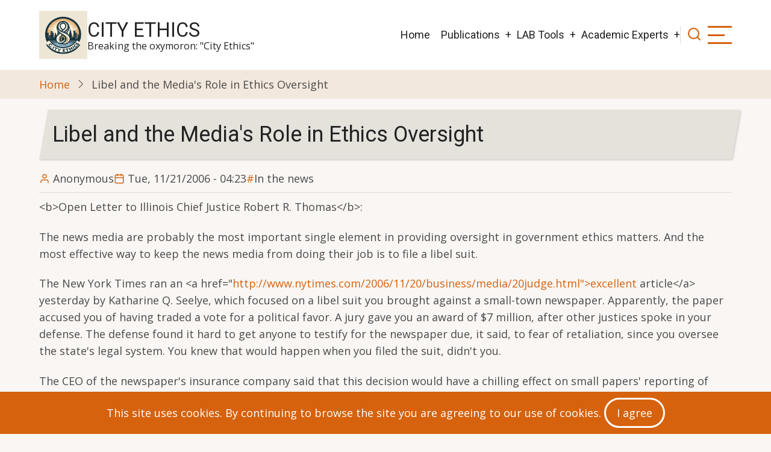

--- FILE ---
content_type: text/html; charset=UTF-8
request_url: https://www.cityethics.org/openletter
body_size: 5353
content:
<!DOCTYPE html>
<html lang="en" dir="ltr">
  <head>
    <meta charset="utf-8" />
<meta name="Generator" content="Drupal 10 (https://www.drupal.org)" />
<meta name="MobileOptimized" content="width" />
<meta name="HandheldFriendly" content="true" />
<meta name="viewport" content="width=device-width, initial-scale=1.0" />
<link rel="icon" href="/sites/default/files/CitySkyline.ico" type="image/vnd.microsoft.icon" />
<link rel="canonical" href="https://www.cityethics.org/openletter" />
<link rel="shortlink" href="https://www.cityethics.org/node/138" />

    <title>Libel and the Media&#039;s Role in Ethics Oversight | City Ethics</title>
        <link rel="stylesheet" media="all" href="/core/themes/stable9/css/system/components/align.module.css?t7ooz1" />
<link rel="stylesheet" media="all" href="/core/themes/stable9/css/system/components/fieldgroup.module.css?t7ooz1" />
<link rel="stylesheet" media="all" href="/core/themes/stable9/css/system/components/container-inline.module.css?t7ooz1" />
<link rel="stylesheet" media="all" href="/core/themes/stable9/css/system/components/clearfix.module.css?t7ooz1" />
<link rel="stylesheet" media="all" href="/core/themes/stable9/css/system/components/details.module.css?t7ooz1" />
<link rel="stylesheet" media="all" href="/core/themes/stable9/css/system/components/hidden.module.css?t7ooz1" />
<link rel="stylesheet" media="all" href="/core/themes/stable9/css/system/components/item-list.module.css?t7ooz1" />
<link rel="stylesheet" media="all" href="/core/themes/stable9/css/system/components/js.module.css?t7ooz1" />
<link rel="stylesheet" media="all" href="/core/themes/stable9/css/system/components/nowrap.module.css?t7ooz1" />
<link rel="stylesheet" media="all" href="/core/themes/stable9/css/system/components/position-container.module.css?t7ooz1" />
<link rel="stylesheet" media="all" href="/core/themes/stable9/css/system/components/reset-appearance.module.css?t7ooz1" />
<link rel="stylesheet" media="all" href="/core/themes/stable9/css/system/components/resize.module.css?t7ooz1" />
<link rel="stylesheet" media="all" href="/core/themes/stable9/css/system/components/system-status-counter.css?t7ooz1" />
<link rel="stylesheet" media="all" href="/core/themes/stable9/css/system/components/system-status-report-counters.css?t7ooz1" />
<link rel="stylesheet" media="all" href="/core/themes/stable9/css/system/components/system-status-report-general-info.css?t7ooz1" />
<link rel="stylesheet" media="all" href="/core/themes/stable9/css/system/components/tablesort.module.css?t7ooz1" />
<link rel="stylesheet" media="all" href="/themes/contrib/tarapro/css/tiny-slider.css?t7ooz1" />
<link rel="stylesheet" media="all" href="/themes/contrib/tarapro/css/style.css?t7ooz1" />
<link rel="stylesheet" media="all" href="https://fonts.googleapis.com/css?family=Open+Sans|Roboto" />

    <script src="/core/assets/vendor/jquery/jquery.min.js?v=3.7.1"></script>
<script src="/themes/contrib/tarapro/js/blank.js?v=10.6.1"></script>

  <style>
  :root {
  --bg-body: #f9f6f3;
  --color-primary: #d6620e;
  --color-primary-light: #f2e8dd;
  --color-secondary: #a7bd43;
  --dark: #323d47;
  --light: #e5e2dc;
  --border: #dbdbd3;
  --text-color: #4a4a4a;
  --bold-color: #222222;
  }
  .header {
    background-color: #ffffff;
  }
</style>  </head>
  <body class="inner-page path-node page-type-article no-sidebar user-guest">
        <a href="#main-content" class="visually-hidden focusable">
      Skip to main content
    </a>
    
      <div class="dialog-off-canvas-main-canvas" data-off-canvas-main-canvas>
    <header class="header">
  <div class="container">
    <div class="header-container">
          <div class="site-branding">
          <div class="block-region region-site-branding">
    <div id="block-tarapro-branding" class="block">
  
    
  <div class="block-content">
  <div class="site-brand">
  		<div class="site-logo">
         <a href="/" title="Home" rel="home">
            <img src="/sites/default/files/OIG4.jpeg" alt="Home" />
         </a>
	 </div>
        <div class="site-name-slogan">
               <div class="site-name">
            <a href="/" title="Home" rel="home">City Ethics</a>
         </div>
                     <div class="site-slogan">Breaking the oxymoron: "City Ethics"</div>
         </div>
   </div>
  </div>
</div>
  </div>

      </div>
    <div class="header-right">
<!-- Start: primary menu region -->
<div class="mobile-menu">
  <span></span>
  <span></span>
  <span></span>
</div>
<div class="primary-menu-wrapper">
<div class="menu-wrap">
<div class="close-mobile-menu"><i class="icon-close" aria-hidden="true"></i></div>
  <div class="block-region region-primary-menu">
    <nav  id="block-tarapro-main-menu" class="block block-menu navigation menu-main" aria-labelledby="block-tarapro-main-menu-menu" role="navigation">
            
  <h2 class="visually-hidden block-title" id="block-tarapro-main-menu-menu">Main navigation</h2>
  
      
              <ul class="main-menu menu">
                    <li class="menu-item main-menu-item menu-item-level-1">
                <a href="/" data-drupal-link-system-path="&lt;front&gt;">Home</a>

              </li>
                <li class="menu-item main-menu-item menu-item-level-1 expanded menu-item-has-children">
                <a href="/publications" title="City Ethics Publications" data-drupal-link-system-path="node/1850">Publications</a>

                                <ul class="submenu">
                    <li class="menu-item main-menu-item menu-item-level-2">
                <a href="/content/TopTenMovies" data-drupal-link-system-path="node/4489">Top 10 Movies</a>

              </li>
        </ul>
  
              </li>
                <li class="menu-item main-menu-item menu-item-level-1 expanded menu-item-has-children">
                <a href="/harvard-lab" title="Various resources from Carla&#039;s Harvard Fellowship" data-drupal-link-system-path="node/4397">LAB Tools</a>

                                <ul class="submenu">
                    <li class="menu-item main-menu-item menu-item-level-2">
                <a href="/harvard-lab" data-drupal-link-system-path="node/4397">Harvard Introduction</a>

              </li>
                <li class="menu-item main-menu-item menu-item-level-2">
                <a href="/harvard-lab/working-paper-42" data-drupal-link-system-path="node/4416">CDAs - Working Paper 42</a>

              </li>
                <li class="menu-item main-menu-item menu-item-level-2">
                <a href="/harvard-lab/safra-working-papers" data-drupal-link-system-path="harvard-lab/safra-working-papers">Safra Working Papers</a>

              </li>
        </ul>
  
              </li>
                <li class="menu-item main-menu-item menu-item-level-1 expanded menu-item-has-children">
                <a href="/harvard-lab#Academic%20Experts" data-drupal-link-system-path="node/4397">Academic Experts</a>

                                <ul class="submenu">
                    <li class="menu-item main-menu-item menu-item-level-2">
                <a href="/experts/dan-ariely" data-drupal-link-system-path="node/4428">Dan Ariely</a>

              </li>
                <li class="menu-item main-menu-item menu-item-level-2">
                <a href="/harvard-lab/jonathan-haidt" data-drupal-link-system-path="node/4432">Jonathan Haidt</a>

              </li>
                <li class="menu-item main-menu-item menu-item-level-2">
                <a href="/harvard-lab/max-bazerman" data-drupal-link-system-path="node/4433">Max Bazerman</a>

              </li>
                <li class="menu-item main-menu-item menu-item-level-2">
                <a href="/experts/robert-prentice" data-drupal-link-system-path="node/4429">Robert Prentice</a>

              </li>
        </ul>
  
              </li>
        </ul>
  


  </nav>

  </div>

</div>
</div>
<!-- End: primary menu region -->
<div class="full-page-search">
<div class="search-icon"><i class="icon-search" aria-hidden="true"></i></div> <!--/.search icon -->
<div class="search-box">
  <div class="search-box-close"></div>
  <div class="search-box-content">
      <div class="block-region region-search-box">
    <div class="search-block-form block" data-drupal-selector="search-block-form" id="block-tarapro-search" role="search">
  
      <h2 class="block-title">Search</h2>
    
  <div class="block-content">
      <form action="/search/node" method="get" id="search-block-form" accept-charset="UTF-8">
  <div class="js-form-item form-item form-type-search js-form-type-search form-item-keys js-form-item-keys form-no-label">
      <label for="edit-keys" class="visually-hidden">Search</label>
        <input title="Enter the terms you wish to search for." data-drupal-selector="edit-keys" type="search" id="edit-keys" name="keys" value="" size="15" maxlength="128" class="form-search" />

        </div>
<div data-drupal-selector="edit-actions" class="form-actions js-form-wrapper form-wrapper" id="edit-actions"><input data-drupal-selector="edit-submit" type="submit" id="edit-submit" value="Search" class="button js-form-submit form-submit" />
</div>

</form>

    </div>
</div>
  </div>

  </div>
  <div class="search-box-close"></div>
</div><!--/search-box-->
</div> <!--/.full-page-search -->
 <!--/end if for page.search_box -->
      <div class="sliding-panel-icon">
      <span></span>
      <span></span>
      <span></span>
    </div>
   <!--/end if for animated_sidebar_option -->
</div> <!--/.header-right -->
  </div> <!--/.header-container -->
  </div> <!--/.container -->
</header><!-- /.header -->
<!-- End: Header -->
<!-- Start: Breadcrumb -->
<div id="breadcrumb">
   <div class="container">
       <div class="block-region region-breadcrumb">
    <div id="block-tarapro-breadcrumbs" class="block">
  
    
  <div class="block-content">
        <nav class="breadcrumb" role="navigation" aria-labelledby="system-breadcrumb">
    <ol class="breadcrumb-items">
          <li class="breadcrumb-item">
                  <a href="/">Home</a><i class="icon-angle-right breadcrumb-item-seperator" aria-hidden="true"></i>
              </li>
          <li class="breadcrumb-item">
                  Libel and the Media&#039;s Role in Ethics Oversight
              </li>
        </ol>
  </nav>

    </div>
</div>
  </div>

   </div> <!--/.container -->
</div>
<!-- End: Breadcrumb -->
<!-- Start: highlighted -->
<div id="highlighted">
   <div class="container">
        <div class="block-region region-highlighted">
    <div data-drupal-messages-fallback class="hidden"></div>

  </div>

   </div>
</div>
<!-- End: highlighted -->
<div id="main-wrapper" class="main-wrapper">
  <div class="container">
    <div class="main-container">
      <main id="main" class="page-content">
        <a id="main-content" tabindex="-1"></a>                  <div class="block-region region-content">
    <div id="block-tarapro-page-title" class="block">
  
    
  <div class="block-content">
        
      <div class="page-title-wrap">
      <h1 class="page-title"><span>Libel and the Media&#039;s Role in Ethics Oversight</span>
</h1>
    </div> <!--/.page-title-wrap -->
    

    </div>
</div><div id="block-tarapro-content" class="block">
  
    
  <div class="block-content">
      <article data-history-node-id="138" class="node node-type-article node-promoted node-view-mode-full">

  

  <header class="node-header">
        <div class="node-submitted-details">
      <div class="node-user">
        <i class="icon-user" aria-hidden="true"></i> <span><span>Anonymous</span></span>

      </div>
      <div class="node-date">
        <i class="icon-calendar" aria-hidden="true"></i> <span><time datetime="2006-11-21T04:23:00-05:00" title="Tuesday, November 21, 2006 - 04:23">Tue, 11/21/2006 - 04:23</time>
</span>
      </div>
            <div class="node-tags">
                                                                                                                                                                                                                                                                                                            <a href="/taxonomy/term/7">In the news</a>
                                                            </div>
            
    </div>
  </header>
  <div class="node-content">
    
            <div class="field field--name-body field--type-text-with-summary field--label-hidden field-item"><p>&lt;b&gt;Open Letter to Illinois Chief Justice Robert R. Thomas&lt;/b&gt;:</p>
<p>The news media are probably the most important single element in providing oversight in government ethics matters. And the most effective way to keep the news media from doing their job is to file a libel suit.</p>
<p>The New York Times ran an &lt;a href=&quot;<a href="http://www.nytimes.com/2006/11/20/business/media/20judge.html&quot;&gt;excellent">http://www.nytimes.com/2006/11/20/business/media/20judge.html&quot;&gt;excellent</a> article&lt;/a&gt; yesterday by Katharine Q. Seelye, which focused on a libel suit you brought against a small-town newspaper. Apparently, the paper accused you of having traded a vote for a political favor. A jury gave you an award of $7 million, after other justices spoke in your defense. The defense found it hard to get anyone to testify for the newspaper due, it said, to fear of retaliation, since you oversee the state&#039;s legal system. You knew that would happen when you filed the suit, didn&#039;t you.</p>
<p>The CEO of the newspaper&#039;s insurance company said that this decision would have a chilling effect on small papers&#039; reporting of local political matters. And this would extend not just to Illinois, but nationally. It will affect libel insurance premiums, so that some papers will not even be able to afford libel insurance and will, therefore, steer away from anything that could possibly raise the ire of a public servant. You knew that would happen when you filed the suit, didn&#039;&#039;t you.</p>
<p>The newspaper will probably win on appeal (according to the article, the media win on appeal 68% of the time when public officials bring libel suits), but the damage you have caused will still be done. The great majority of costs of libel suits come from defending against them rather than from awards. You knew that when you filed the suit, didn&#039;t you?</p>
<p>What you have done by filing your libel suit is far worse than the harm to your reputation that could have occurred because of the reporting of a newspaper with a circulation of 14,000, and far worse than your trading a vote for a political favor, if you in fact did. It is inexcusable that the justices of a state supreme court would put the reputation of a member ahead of the importance of the nation&#039;s small newspapers to providing oversight in government ethics matters.</p>
<p>If you do not recognize the value of this service, and accept that mistakes will be made, then who will? And if you do not recognize that as public servants, you will be the target of political attacks, some of them false or exaggerated, then why should anyone else accept that risk instead of trying to destroy anyone who dares attack them?</p>
<p>The fact that you filed such a case in a court system you control, and that you asked your fellow justices to testify for you (could they truly have known the facts?), shows a serious lack of ethical awareness. If you want to have a reputation as an ethical leader, I ask that you drop your suit and apologize to our nation&#039;s newspapers, which are far from perfect, but are necessary to citizen oversight of our government and to teaching people basic government ethics. And I ask that you apologize to us for the harm that you certainly foresaw would be inflicted on us by our loss of government oversight.</p>
<p>Sincerely,</p>
<p>&lt;a href=&quot;<a href="http://www.cityethics.org/CV-RobertWechsler&quot;&gt;Robert">http://www.cityethics.org/CV-RobertWechsler&quot;&gt;Robert</a> Wechsler&lt;/a&gt;<br />
Director of Research-Retired<br />
City Ethics, Inc.</p>
</div>
      <div class="field field-tags">
      <h4><i class="icon-bookmark"></i> Tags</h4>
    <ul class="taxonomy-terms">
          <li><a href="/taxonomy/term/7" hreflang="en">In the news</a></li>
      </ul>
</div>
<div class="node-links-container"><ul class="links inline"><li></li></ul>
</div>
  </div>
</article>
  <div class="share-node animate-fadeIn">
  <h3 class="share-node-title"><i class="icon-share" aria-hidden="true"></i> Share This Page</h3>
  <ul class="social-icons">
    <li><a href="https://www.facebook.com/sharer/sharer.php?u=https://www.cityethics.org/openletter" target="_blank"><i class="icon-facebook" aria-hidden="true"></i></a></li>
    <li><a href="https://twitter.com/share?url=https://www.cityethics.org/openletter/&text=Libel and the Media&#039;s Role in Ethics Oversight" target="_blank"><i class="icon-twitter" aria-hidden="true"></i></a></li>
    <li><a href="https://www.linkedin.com/shareArticle?mini=true&url=https://www.cityethics.org/openletter&title=Libel and the Media&#039;s Role in Ethics Oversight" target="_blank"><i class="icon-linkedin" aria-hidden="true"></i></a></li>
  </ul>
</div> <!-- /.share-node -->
    </div>
</div>
  </div>

              </main>
                </div>   </div> </div>  <div class="sliding-sidebar animated-panel-from-right">
<!-- /page.sidebar_sliding -->
</div> <!-- /..sliding-sidebar -->
<section id="last-section"></section>
<!-- Start: Footer -->
<footer id="footer">
  <div class="footer">
    <div class="container">
    <!-- /footer-top -->
           <section class="footer-bottom-middle">
              <div class="copyright">
                      &copy; 2026 City Ethics, All rights reserved.
           <!-- end if copyright_text_custom -->
        </div><!-- /copyright -->
      <!-- end if for copyright -->
      <!-- end if social_icons_footer_option -->
    </section><!-- /footer-bottom-middle -->
    <!-- end condition for footer_bottom -->
    </div><!-- /.container -->
  </div> <!--/.footer -->
</footer>
  <!-- Start Cookie Alert -->
<div class="cookiealert" role="alert">
  <div class="container">    
              <p>This site uses cookies. By continuing to browse the site you are agreeing to our use of cookies.
        <button type="button" class="acceptcookies" aria-label="Close">I agree</button></p>
        </div>
</div>
<!-- End Cookie Alert -->
<div class="scrolltop"><i class="icon-arrow-up" aria-hidden="true"></i></div>
<!-- End: Footer -->
<style>
.im {
  display: none;
}
</style>
<style>
.fab {
  display: none;
}
</style>
<style>
.header {
  position: sticky;
  top: 0;
}
</style>

  </div>

    
  
    <script type="application/json" data-drupal-selector="drupal-settings-json">{"path":{"baseUrl":"\/","pathPrefix":"","currentPath":"node\/138","currentPathIsAdmin":false,"isFront":false,"currentLanguage":"en"},"pluralDelimiter":"\u0003","suppressDeprecationErrors":true,"statistics":{"data":{"nid":"138"},"url":"\/modules\/contrib\/statistics\/statistics.php"},"ajaxTrustedUrl":{"\/search\/node":true},"user":{"uid":0,"permissionsHash":"8b5c1b727ea4816f0e2dd7202a98729a354f9f69d2beb1969d8547a11e3d2ac6"}}</script>
<script src="/core/misc/drupalSettingsLoader.js?v=10.6.1"></script>
<script src="/core/misc/drupal.js?v=10.6.1"></script>
<script src="/core/misc/drupal.init.js?v=10.6.1"></script>
<script src="/modules/contrib/statistics/statistics.js?v=10.6.1"></script>
<script src="/themes/contrib/tarapro/js/viewportchecker.js?v=10.6.1"></script>
<script src="/themes/contrib/tarapro/js/cookiealert.js?v=10.6.1"></script>
<script src="/themes/contrib/tarapro/js/tiny-slider.js?v=10.6.1"></script>
<script src="/themes/contrib/tarapro/js/tarapro.js?v=10.6.1"></script>

<script>
jQuery(window).on("load", function () {
  if (jQuery(window).width() > 767) {
    var footerheight = jQuery("#footer").outerHeight(true);
    jQuery("#last-section").css("height", footerheight);
  }
});
</script>
<style>
@media screen and (min-width: 768px) {
#footer {
  position: fixed;
  right: 0;
  bottom: 0;
  left: 0;
  z-index: 0;
}
}
</style>

  </body>
</html>
